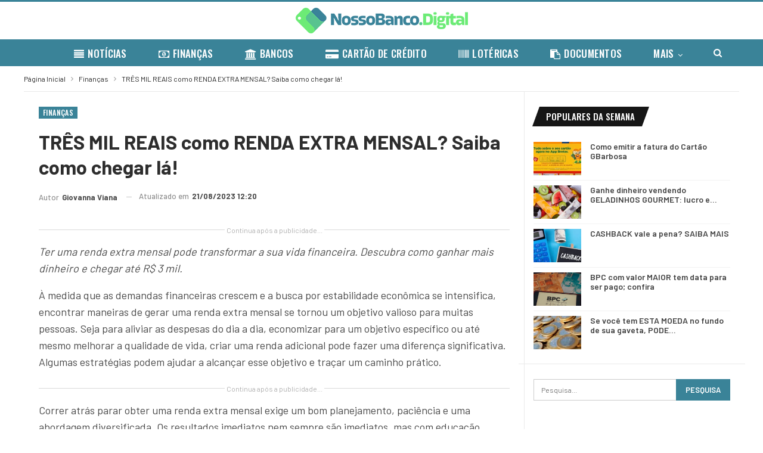

--- FILE ---
content_type: text/html; charset=utf-8
request_url: https://www.google.com/recaptcha/api2/aframe
body_size: 264
content:
<!DOCTYPE HTML><html><head><meta http-equiv="content-type" content="text/html; charset=UTF-8"></head><body><script nonce="_bIOgUceM9bdMI2haImw_A">/** Anti-fraud and anti-abuse applications only. See google.com/recaptcha */ try{var clients={'sodar':'https://pagead2.googlesyndication.com/pagead/sodar?'};window.addEventListener("message",function(a){try{if(a.source===window.parent){var b=JSON.parse(a.data);var c=clients[b['id']];if(c){var d=document.createElement('img');d.src=c+b['params']+'&rc='+(localStorage.getItem("rc::a")?sessionStorage.getItem("rc::b"):"");window.document.body.appendChild(d);sessionStorage.setItem("rc::e",parseInt(sessionStorage.getItem("rc::e")||0)+1);localStorage.setItem("rc::h",'1769497254822');}}}catch(b){}});window.parent.postMessage("_grecaptcha_ready", "*");}catch(b){}</script></body></html>

--- FILE ---
content_type: application/javascript; charset=utf-8
request_url: https://fundingchoicesmessages.google.com/f/AGSKWxX-ZCmM1GoxQqoT9QfWt6Q3YUyWjinJJyGAKZsGGoZxLaStL5DU6M0f2ZZodJKrv6CR_6wBwbW-2HYNCIKy5UCOATUXy99OKgUXscU_Y-WH5LibILncMdxvdR5MAZPzwz3CePa9ZCXONZ8ejgf6UYG-xzEA0BKMjEOZwqr_ex-IHaTz89x-vOFJBod7/_/synad2./adtop160./adsnative_/topads._advertisement-
body_size: -1289
content:
window['4139c3b1-7227-4054-abff-50db812831f0'] = true;